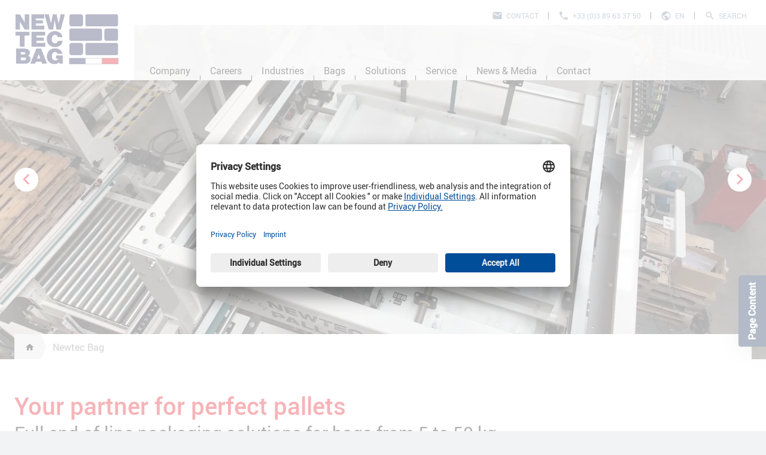

--- FILE ---
content_type: text/html; charset=utf-8
request_url: https://www.newtecbag.com/en/
body_size: 9579
content:
<!DOCTYPE html>
<html lang="en">
<head>
    <meta charset="utf-8">

<!-- 
	############################################################
	Made by: Leuchtfeuer Digital Marketing - www.Leuchtfeuer.com
	############################################################

	This website is powered by TYPO3 - inspiring people to share!
	TYPO3 is a free open source Content Management Framework initially created by Kasper Skaarhoj and licensed under GNU/GPL.
	TYPO3 is copyright 1998-2026 of Kasper Skaarhoj. Extensions are copyright of their respective owners.
	Information and contribution at https://typo3.org/
-->



<meta http-equiv="x-ua-compatible" content="IE=edge">
<meta name="generator" content="TYPO3 CMS">
<meta name="viewport" content="width=device-width, initial-scale=1.0">
<meta name="application-name" content="Haver &amp; Boecker">
<meta property="og:site_name" content="NEWTEC BAG PALLETIZING">
<meta property="og:title" content="Newtec Bag">
<meta name="theme-color" content="#001F47">
<meta name="apple-mobile-web-app-status-bar-style" content="black">
<meta name="mobile-web-app-capable" content="yes">
<meta name="date" content="2024-09-13">


<link rel="stylesheet" href="/_assets/7d954e1b3fb0799fda685764a37f6ded/Build/Css/newtac-bag-alletizing.min.css?1768473762" media="all">
<link rel="stylesheet" href="/_assets/7d954e1b3fb0799fda685764a37f6ded/Build/Css/print.min.css?1768473762" media="all">
<link href="/_assets/7d954e1b3fb0799fda685764a37f6ded/Build/Css/introduction.min.css?1768473762" rel="stylesheet" >
<link href="/_assets/7d954e1b3fb0799fda685764a37f6ded/Build/Css/figure.min.css?1768473762" rel="stylesheet" >
<link href="/_assets/7d954e1b3fb0799fda685764a37f6ded/Build/Css/youtube.min.css?1768473762" rel="stylesheet" >
<link href="/_assets/7d954e1b3fb0799fda685764a37f6ded/Build/Css/slider.min.css?1768473762" rel="stylesheet" >
<link href="/_assets/7d954e1b3fb0799fda685764a37f6ded/Build/Css/form.min.css?1768473762" rel="stylesheet" >
<link href="/_assets/7d954e1b3fb0799fda685764a37f6ded/Build/Css/mainmenu.min.css?1768473762" rel="stylesheet" >
<link href="/_assets/7d954e1b3fb0799fda685764a37f6ded/Build/Css/megamenu.min.css?1768473762" rel="stylesheet" >
<link href="/_assets/7d954e1b3fb0799fda685764a37f6ded/Build/Css/header.min.css?1768473762" rel="stylesheet" >
<link href="/_assets/7d954e1b3fb0799fda685764a37f6ded/Build/Css/breadcrumb.min.css?1768473762" rel="stylesheet" >
<link href="/_assets/7d954e1b3fb0799fda685764a37f6ded/Build/Css/stage.min.css?1768473762" rel="stylesheet" >
<link href="/_assets/7d954e1b3fb0799fda685764a37f6ded/Build/Css/section-menu.min.css?1768473762" rel="stylesheet" >
<link href="/_assets/7d954e1b3fb0799fda685764a37f6ded/Build/Css/footer.min.css?1768473762" rel="stylesheet" >
<link href="/_assets/7d954e1b3fb0799fda685764a37f6ded/Build/Css/footercontact.min.css?1768473762" rel="stylesheet" >
<link href="/_assets/7d954e1b3fb0799fda685764a37f6ded/Build/Css/sidemenu.min.css?1768473762" rel="stylesheet" >
<link href="/_assets/7d954e1b3fb0799fda685764a37f6ded/Build/Css/language-menu.min.css?1768473762" rel="stylesheet" >
<link href="/_assets/7d954e1b3fb0799fda685764a37f6ded/Build/Css/offcanvas.min.css?1768473762" rel="stylesheet" >






<!-- Usercentrics Smart Data Protector -->
<link rel="preconnect" href="//app.usercentrics.eu"/>
<link rel="preconnect" href="//api.usercentrics.eu"/>
<link rel="preconnect" href="//privacy-proxy.usercentrics.eu"/>
<link rel="preload" href="//privacy-proxy.usercentrics.eu/latest/uc-block.bundle.js" as="script"/>
<script type="application/javascript" src="https://privacy-proxy.usercentrics.eu/latest/uc-block.bundle.js"></script>
<script>
  uc.blockElements({
    'S1pcEj_jZX': '.c-contact__map-placeholder' // Show google maps overlay over contact maps
  });
  uc.deactivateBlocking([
    'BJ59EidsWQ' // Google Tag Manager is not blocked
  ]);
</script>
<!-- End Usercentrics Smart Data Protector --><title>Newtec Bag - NEWTEC BAG PALLETIZING</title><link rel="apple-touch-icon-precomposed" sizes="57x57" href="/_assets/7d954e1b3fb0799fda685764a37f6ded/Icons/Favicons/Haver_Newtec/apple-touch-icon-57x57.png" />
<link rel="apple-touch-icon-precomposed" sizes="114x114" href="/_assets/7d954e1b3fb0799fda685764a37f6ded/Icons/Favicons/Haver_Newtec/apple-touch-icon-114x114.png" />
<link rel="apple-touch-icon-precomposed" sizes="72x72" href="/_assets/7d954e1b3fb0799fda685764a37f6ded/Icons/Favicons/Haver_Newtec/apple-touch-icon-72x72.png" />
<link rel="apple-touch-icon-precomposed" sizes="144x144" href="/_assets/7d954e1b3fb0799fda685764a37f6ded/Icons/Favicons/Haver_Newtec/apple-touch-icon-144x144.png" />
<link rel="apple-touch-icon-precomposed" sizes="60x60" href="/_assets/7d954e1b3fb0799fda685764a37f6ded/Icons/Favicons/Haver_Newtec/apple-touch-icon-60x60.png" />
<link rel="apple-touch-icon-precomposed" sizes="120x120" href="/_assets/7d954e1b3fb0799fda685764a37f6ded/Icons/Favicons/Haver_Newtec/apple-touch-icon-120x120.png" />
<link rel="apple-touch-icon-precomposed" sizes="76x76" href="/_assets/7d954e1b3fb0799fda685764a37f6ded/Icons/Favicons/Haver_Newtec/apple-touch-icon-76x76.png" />
<link rel="apple-touch-icon-precomposed" sizes="152x152" href="/_assets/7d954e1b3fb0799fda685764a37f6ded/Icons/Favicons/Haver_Newtec/apple-touch-icon-152x152.png" />
<link rel="icon" type="image/png" sizes="16x16" href="/_assets/7d954e1b3fb0799fda685764a37f6ded/Icons/Favicons/Haver_Newtec/favicon-16x16.png" />
<meta name="application-name" content=""/>
<meta name="msapplication-TileColor" content="#FFFFFF" />
<meta name="msapplication-TileImage" content="/_assets/7d954e1b3fb0799fda685764a37f6ded/Icons/Favicons/Haver_Newtec/mstile-144x144.png" />
<meta name="msapplication-square70x70logo" content="/_assets/7d954e1b3fb0799fda685764a37f6ded/Icons/Favicons/Haver_Newtec/mstile-70x70.png" />
<meta name="msapplication-square150x150logo" content="/_assets/7d954e1b3fb0799fda685764a37f6ded/Icons/Favicons/Haver_Newtec/mstile-150x150.png" />
<meta name="msapplication-wide310x150logo" content="/_assets/7d954e1b3fb0799fda685764a37f6ded/Icons/Favicons/Haver_Newtec/mstile-310x150.png" />
<meta name="msapplication-square310x310logo" content="/_assets/7d954e1b3fb0799fda685764a37f6ded/Icons/Favicons/Haver_Newtec/mstile-310x310.png" />
<!-- Google Tag Manager -->
<script>(function(w,d,s,l,i){w[l]=w[l]||[];w[l].push({'gtm.start':
new Date().getTime(),event:'gtm.js'});var f=d.getElementsByTagName(s)[0],
j=d.createElement(s),dl=l!='dataLayer'?'&l='+l:'';j.async=true;j.src=
'https://www.googletagmanager.com/gtm.js?id='+i+dl;f.parentNode.insertBefore(j,f);
})(window,document,'script','dataLayer','GTM-KV3SRQW');</script>
<!-- End Google Tag Manager -->
<link rel="canonical" href="https://www.newtecbag.com/en/">

<link rel="alternate" hreflang="de" href="https://www.newtecbag.com/de/">
<link rel="alternate" hreflang="en" href="https://www.newtecbag.com/en/">
<link rel="alternate" hreflang="fr" href="https://www.newtecbag.com/fr/">
</head>
<body id="page-130"><!-- Google Tag Manager (noscript) -->
<noscript><iframe src="https://www.googletagmanager.com/ns.html?id=GTM-KV3SRQW"
height="0" width="0" style="display:none;visibility:hidden"></iframe></noscript>
<!-- End Google Tag Manager (noscript) -->




<div class="o-page__overlay">
    <div class="spinner-border text-white" role="status">
        <span class="sr-only">Loading...</span>
    </div>
</div>

<div id="app" class="o-page" data-pid="0">
    
            
	<main class="">
		<div class="c-fixed"><div class="c-header" data-header-scroll data-header-on-content=""><div class="c-header__logo c-header__logo-outer d-xxxl-none"><a title="Go to homepage" class="c-header__logo-link" href="/en/"><img alt="Logo" class="c-header__logo-image c-header__logo-image--large" src="/typo3temp/assets/_processed_/d/2/csm_NewtecBag_22_ad7588b3ed.webp" width="383" height="249" /><img alt="Logo" class="c-header__logo-image c-header__logo-image--small" src="/typo3temp/assets/_processed_/e/e/csm_NewtecBag-Sticky_bb4152878a.webp" width="383" height="249" /></a></div><div class="c-header__meta"><a class="c-header__meta-item c-header__meta-item--contact" title="Contact" href="/en/contact/contact-form/">
            Contact
        </a><a class="c-header__meta-item c-header__meta-item--phone" title="+33 (0)3 89 63 37 50" href="tel:+33389633750">
            +33 (0)3 89 63 37 50
        </a><div class="position-relative"><div class="c-header__meta-dropdown" data-meta-dropdown="lang"><div class="d-flex"><a href="/de/?setLang=1" target="_top" class="c-header__meta-language">de</a><a href="/en/?setLang=1" target="_top" class="c-header__meta-language c-header__meta-language--active">en</a><a href="/fr/?setLang=1" target="_top" class="c-header__meta-language">fr</a></div></div><button class="c-header__meta-item c-header__meta-item--language" data-meta-dropdown-button="lang">en</button></div><div class="position-relative"><div class="c-header__meta-dropdown" data-meta-dropdown="search"><form method="get"
                  action="/en/search/" accept-charset="utf-8"
                  data-suggest="/?type=7384&id=651"
                  data-suggest-class="header-auto-suggest"
                  class="d-flex"><input type="text"
                       class="tx-solr-q js-solr-q tx-solr-suggest tx-solr-suggest-focus c-form__field c-header__meta-searchinput"
                       name="tx_solr[q]" value=""
                       placeholder="Search"
                       autocomplete="off"/><button type="submit" class="o-button o-button--small tx-solr-submit">Search</button></form></div><button class="c-header__meta-item c-header__meta-item--search" data-meta-dropdown-button="search">Search</button></div></div><div class="d-flex flex-column justify-content-end d-lg-none w-100"><div class="c-header__title">
            Newtec Bag
        </div></div><div class="container c-header__wrapper"><div class="c-header__logo c-header__logo-outer d-none d-xxxl-block"><a title="Go to homepage" class="c-header__logo-link" href="/en/"><img alt="Logo" class="c-header__logo-image c-header__logo-image--large" src="/typo3temp/assets/_processed_/d/2/csm_NewtecBag_22_ad7588b3ed.webp" width="383" height="249" /><img alt="Logo" class="c-header__logo-image c-header__logo-image--small" src="/typo3temp/assets/_processed_/e/e/csm_NewtecBag-Sticky_bb4152878a.webp" width="383" height="249" /></a></div><nav class="c-header__main-nav d-none d-lg-flex"><div class="overflow-auto"><ul class="c-header__main-nav-list"><li class="c-header__main-nav-item"><span class="c-header__main-nav-link"
                                      data-megamenu-trigger="1"><span class="inner">Company</span></span></li><li class="c-header__main-nav-item"><span class="c-header__main-nav-link"
                                      data-megamenu-trigger="2"><span class="inner">Careers</span></span></li><li class="c-header__main-nav-item"><span class="c-header__main-nav-link"
                                      data-megamenu-trigger="3"><span class="inner">Industries</span></span></li><li class="c-header__main-nav-item"><span class="c-header__main-nav-link"
                                      data-megamenu-trigger="4"><span class="inner">Bags</span></span></li><li class="c-header__main-nav-item"><span class="c-header__main-nav-link"
                                      data-megamenu-trigger="5"><span class="inner">Solutions</span></span></li><li class="c-header__main-nav-item"><span class="c-header__main-nav-link"
                                      data-megamenu-trigger="6"><span class="inner">Service</span></span></li><li class="c-header__main-nav-item"><span class="c-header__main-nav-link"
                                      data-megamenu-trigger="7"><span class="inner">News &amp; Media</span></span></li><li class="c-header__main-nav-item"><span class="c-header__main-nav-link"
                                      data-megamenu-trigger="8"><span class="inner">Contact</span></span></li></ul></div></nav></div><nav class="c-megamenu" data-megamenu="1"><button class="c-megamenu__close" data-megamenu-close="1"></button><div class="container"><div class="c-megamenu__content-wrapper"><div class="c-megamenu__content overflow-hidden" data-megamenu-content="1"><div class="row"><div class="col-4" data-megamenu-column="1"><span class="c-megamenu__column-title">Company</span><ul class="c-megamenu__list c-megamenu__list--lvl-2" data-megamenu-menu="1967-1" data-megamenu-first-level="1"><li><a href="/en/company/about-us/" class="c-megamenu__link">About us</a></li><li><a href="/en/company/our-philosophy/" class="c-megamenu__link">Our philosophy</a></li><li><a href="/en/company/our-family/" class="c-megamenu__link">Our family</a></li></ul></div></div></div><div class="c-megamenu__content overflow-hidden" data-megamenu-content="2"><div class="row"><div class="col-4" data-megamenu-column="1"><span class="c-megamenu__column-title">Job offers</span><ul class="c-megamenu__list c-megamenu__list--lvl-2" data-megamenu-menu="2071-1" data-megamenu-first-level="1"><li><a href="/en/company/careers/working-at-newtec-bag/" class="c-megamenu__link">Working at Newtec Bag</a></li><li><a href="/en/company/careers/why-newtec-bag/" class="c-megamenu__link">Why Newtec Bag?</a></li></ul></div></div></div><div class="c-megamenu__content overflow-hidden" data-megamenu-content="3"><div class="row"><div class="col-4" data-megamenu-column="1"><span class="c-megamenu__column-title">Agro-industry</span><ul class="c-megamenu__list c-megamenu__list--lvl-2" data-megamenu-menu="1992-1" data-megamenu-first-level="1"><li><a href="/en/industries/animal-feed/" class="c-megamenu__link">Animal feed</a></li><li><a href="/en/industries/food/" class="c-megamenu__link">Food</a></li><li><a href="/en/industries/grains/" class="c-megamenu__link">Seeds &amp; Grains</a></li><li><a href="/en/industries/pet-food/" class="c-megamenu__link">Pet food</a></li><li><a href="/en/industries/wood-pellets/" class="c-megamenu__link">Wood pellets</a></li><li><a href="/en/industries/organic-fertilzer/" class="c-megamenu__link">Organic Fertilzer</a></li></ul></div><div class="col-4" data-megamenu-column="2"><span class="c-megamenu__column-title">Chemical industry</span><ul class="c-megamenu__list c-megamenu__list--lvl-2" data-megamenu-menu="1992-2" data-megamenu-first-level="1"><li><a href="/en/industries/fine-chemicals/" class="c-megamenu__link">Fine chemicals</a></li><li><a href="/en/industries/petrochemicals/" class="c-megamenu__link">Petrochemicals</a></li><li><a href="/en/industries/fertilizer/" class="c-megamenu__link">Fertilizer</a></li><li><a href="/en/industries/salt/" class="c-megamenu__link">Salt</a></li></ul></div><div class="col-4" data-megamenu-column="3"><span class="c-megamenu__column-title">Building material industry</span><ul class="c-megamenu__list c-megamenu__list--lvl-2" data-megamenu-menu="1992-3" data-megamenu-first-level="1"><li><a href="/en/industries/building-materials-minerals/" class="c-megamenu__link">Building Materials &amp; Minerals</a></li><li><a href="/en/industries/cement/" class="c-megamenu__link">Cement</a></li></ul></div></div></div><div class="c-megamenu__content overflow-hidden" data-megamenu-content="4"><div class="row"><div class="col-4" data-megamenu-column="1"><span class="c-megamenu__column-title">Your bags</span><ul class="c-megamenu__list c-megamenu__list--lvl-2" data-megamenu-menu="2421-1" data-megamenu-first-level="1"><li><a href="/en/bags/v-ffs-ffs-bags/" class="c-megamenu__link">V-FFS &amp; FFS bags</a></li><li><a href="/en/bags/open-mouth-bags/" class="c-megamenu__link">Open mouth bags</a></li><li><a href="/en/bags/valve-bags/" class="c-megamenu__link">Valve bags</a></li></ul></div></div></div><div class="c-megamenu__content overflow-hidden" data-megamenu-content="5"><div class="row"><div class="col-4" data-megamenu-column="1"><span class="c-megamenu__column-title">Solutions</span><ul class="c-megamenu__list c-megamenu__list--lvl-2" data-megamenu-menu="1993-1" data-megamenu-first-level="1"><li><a href="/en/solutions/bagging-machines/" class="c-megamenu__link">Bagging machines</a></li><li><a href="/en/solutions/bag-palletizers/" class="c-megamenu__link">Bag palletizers</a></li><li><a href="/en/solutions/load-securing/" class="c-megamenu__link">Load securing</a></li><li><a href="/en/solutions/complete-packaging-line/" class="c-megamenu__link">Complete packaging line</a></li></ul></div></div></div><div class="c-megamenu__content overflow-hidden" data-megamenu-content="6"><div class="row"><div class="col-4" data-megamenu-column="1"><span class="c-megamenu__column-title">Service</span><ul class="c-megamenu__list c-megamenu__list--lvl-2" data-megamenu-menu="1966-1" data-megamenu-first-level="1"><li><a href="/en/service/original-spare-parts/" class="c-megamenu__link">Original spare parts</a></li><li><a href="/en/service/maintenance-after-sales-service/" class="c-megamenu__link">Maintenance &amp; After Sales Service</a></li><li><a href="/en/service/hotline/" class="c-megamenu__link">Hotline</a></li></ul></div></div></div><div class="c-megamenu__content overflow-hidden" data-megamenu-content="7"><div class="row"><div class="col-4" data-megamenu-column="1"><span class="c-megamenu__column-title">News &amp; worth knowing</span><ul class="c-megamenu__list c-megamenu__list--lvl-2" data-megamenu-menu="1968-1" data-megamenu-first-level="1"><li><a href="/en/news-media/news/" class="c-megamenu__link">News</a></li><li><a href="/en/news-media/exhibitions-events/" class="c-megamenu__link">Exhibitions &amp; Events</a></li></ul></div><div class="col-4" data-megamenu-column="2"><span class="c-megamenu__column-title">Media &amp; Downloads</span><ul class="c-megamenu__list c-megamenu__list--lvl-2" data-megamenu-menu="1968-2" data-megamenu-first-level="1"><li><a href="/en/news-media/download-center/" class="c-megamenu__link">Download center</a></li><li><a href="/en/news-media/videos/" class="c-megamenu__link">Videos</a></li></ul></div></div></div><div class="c-megamenu__content overflow-hidden" data-megamenu-content="8"><div class="row"><div class="col-4" data-megamenu-column="1"><span class="c-megamenu__column-title">Contact</span><ul class="c-megamenu__list c-megamenu__list--lvl-2" data-megamenu-menu="2501-1" data-megamenu-first-level="1"><li><a href="/en/contact/newtec-bag-worldwide/" class="c-megamenu__link">NEWTEC BAG worldwide</a></li><li><a href="/en/contact/contact-form/" class="c-megamenu__link">Contact form</a></li></ul></div></div></div></div></div></nav><div class="c-header__offcanvas-toggle d-lg-none"><button class="c-header__offcanvas-button" data-offcanvas-toggle>Menu</button></div></div></div><div class="c-stage"><div id="c23292" class="u-space none "><div class="c-slider c-slider--multiple glide c-slider--large" data-slider><div data-glide-el="track" class="c-slider__track glide__track"><ul class="c-slider__slides glide__slides"><li class="c-slider__element glide__slide c-slider--large  -right"><div class="container c-slider__videocontrols pb-5"
                        data-slider-videocontrols="videoplayer_13071"><div class="c-slider__video-button u-icon u-icon-before--play" data-slider-videocontrols-play></div><div class="c-slider__video-button u-icon u-icon-before--volume-low"
                         data-slider-videocontrols-mute></div><div class="c-slider__video-button u-icon u-icon-before--arrow-expand-all"
                         data-slider-videocontrols-fullscreen></div></div><video data-object-fit="cover" data-object-position="50% 50%" data-autoplay="1" autoplay muted loop data-slider-video playsinline id="videoplayer_13071"><source src="/fileadmin/NewtecBagPalletizing/02_multimedia/01_video/Homepage_palletizer.mp4" type="video/mp4"></video><div class="c-slider__content container
         c-slider__content--left
         c-slider__content--primary
         c-slider__content--large
         d-block"><div class="col-12 col-md-7 col-lg-6 col-xl-5 p-0"></div></div></li><li class="c-slider__element glide__slide c-slider--large  -right"><div class="container c-slider__videocontrols pb-5"
                        data-slider-videocontrols="videoplayer_13091"><div class="c-slider__video-button u-icon u-icon-before--play" data-slider-videocontrols-play></div><div class="c-slider__video-button u-icon u-icon-before--volume-low"
                         data-slider-videocontrols-mute></div><div class="c-slider__video-button u-icon u-icon-before--arrow-expand-all"
                         data-slider-videocontrols-fullscreen></div></div><video data-object-fit="cover" data-object-position="50% 50%" data-autoplay="1" autoplay muted loop data-slider-video playsinline id="videoplayer_13091"><source src="/fileadmin/NewtecBagPalletizing/02_multimedia/01_video/TERRAM_800_G.mp4" type="video/mp4"></video><div class="c-slider__content container
         c-slider__content--left
         c-slider__content--primary
         c-slider__content--large
         d-block"><div class="col-12 col-md-7 col-lg-6 col-xl-5 p-0"></div></div></li><li class="c-slider__element glide__slide c-slider--large  -right"><div class="container c-slider__videocontrols pb-5"
                        data-slider-videocontrols="videoplayer_13092"><div class="c-slider__video-button u-icon u-icon-before--play" data-slider-videocontrols-play></div><div class="c-slider__video-button u-icon u-icon-before--volume-low"
                         data-slider-videocontrols-mute></div><div class="c-slider__video-button u-icon u-icon-before--arrow-expand-all"
                         data-slider-videocontrols-fullscreen></div></div><video data-object-fit="cover" data-object-position="50% 50%" data-autoplay="1" autoplay muted loop data-slider-video playsinline id="videoplayer_13092"><source src="/fileadmin/NewtecBagPalletizing/02_multimedia/01_video/Pinces_AURUM.mp4" type="video/mp4"></video><div class="c-slider__content container
         c-slider__content--left
         c-slider__content--primary
         c-slider__content--large
         d-block"><div class="col-12 col-md-7 col-lg-6 col-xl-5 p-0"></div></div></li></ul></div><div data-glide-el="controls" class="c-slider__arrows glide__arrows"><button class="c-slider__arrow-prev glide__arrow glide__arrow--left" data-glide-dir="<"></button><button class="c-slider__arrow-next glide__arrow glide__arrow--right" data-glide-dir=">"></button></div></div></div><nav class="c-breadcrumb"><div class="c-breadcrumb__wrapper container"><ol class="c-breadcrumb__list" aria-label="breadcrumb"><li class="c-breadcrumb__item" property="itemListElement" typeof="ListItem"><a class="c-breadcrumb__link c-breadcrumb__link--home" title="Newtec Bag" href="/en/"><span></span></a></li><li class="c-breadcrumb__item" property="itemListElement" typeof="ListItem"><span class="c-breadcrumb__link" title="Newtec Bag">Newtec Bag</span></li></ol></div></nav></div><div class="c-section-menu"><div class="c-section-menu__headline"><span class="c-section-menu__headline-text u-icon u-icon-before--table-of-contents">
          Page Content
        </span><span class="c-section-menu__headline-close"><i class="mdi mdi-close-thick"></i></span></div><ol><li><a href="#c23293">
                        Your partner for perfect pallets
                    </a></li><li><a href="#c23319">
                        We are specialized in these industries
                    </a></li><li><a href="#c23321">
                        Our solutions for bag packaging
                    </a></li><li><a href="#c23322">
                        Need more information?
                    </a></li></ol><div class="c-section-menu__placeholder"></div></div>
		<!--TYPO3SEARCH_begin-->
		
				
	
			<div id="c23293" class="u-space none introduction">
				<div class="container">
					<div class="row">
						<div class="col">
							
							
								



							
							
							
	
			

<div class="c-introduction__head">
    <h1>Your partner for perfect pallets</h1>
</div>

    <p class="o-headline-2 o-subheader-2">Full end-of-line packaging solutions for bags from 5 to 50 kg</p>

<div class="c-introduction__text">
    <p>Located in the heart of the Alsatian industrial area in France, NEWTEC BAG has been developing its experience in bag palletizing systems and complete end-of-line solutions since 1972. Our technology implements proven and reliable principles based on the experience of thousands&nbsp;of systems installed worldwide.</p>
</div>





		

							
								



							
							
								



							
						</div>
					</div>
				</div>
			</div>
		


	
			<div id="c23294" class="u-space none full-container-width">
				<div class="container">
					<div class="row">
						<div class="col">
							
							
								



							
							
							
	
			


	<div class="row justify-content-center">
		<div class="col-12 u-rm-last-child">



    



<p>Pack your product in bags from 5 to 50 kg with our end-of-line solutions. Powder, granules, microgranules, flakes or pellets: we have the right equipment. No matter the type of product and bag, we have the <a href="/en/solutions/bagging-machines/" class="o-link">bagging machines</a>, <a href="/en/solutions/bag-palletizers/" class="o-link">palletizers</a>, <a href="/en/solutions/load-securing/" class="o-link">wrapping machines &amp; hooders</a> adapted to your needs.</p>
<p><a href="/en/company/about-us/" class="o-button">Learn more about NEWTEC BAG</a></p>

		</div>
	</div>




		

							
								



							
							
								



							
						</div>
					</div>
				</div>
			</div>
		


	
			<div id="c23295" class="u-space none ">
				<div class="container">
					<div class="row">
						<div class="col">
							
							
								



							
							
							

	<hr class="u-divider" />


							
								



							
							
								



							
						</div>
					</div>
				</div>
			</div>
		




<div class="container u-nested-container"
     id="c23303">
    <div class="row">
        <div class="col-12 col-md-6 col-lg-3 u-nested-container">
            
                
                    
	
			<div id="c23934" class="u-space none ">
				<div class="container">
					<div class="row">
						<div class="col">
							
							
								



							
							
								

    



							
							
	
			<div class="ce-image ce-center ce-above">
				


    
            
                
                    
                        
                            <figure class="c-figure  c-figure--last">

                                
                                        
    
            
                    
    
    <div class="c-figure__image">
        <div data-responsive-image="1">
            <img width="570" loading="lazy" alt="img-23934" data-src="/fileadmin/NewtecBagPalletizing/_processed_/1/8/csm_90_pays_EN_f60486bc1a.webp" />
            <img width="700" min-width="570" loading="lazy" alt="img-23934" data-src="/fileadmin/NewtecBagPalletizing/_processed_/1/8/csm_90_pays_EN_bfd8b7b9e4.webp" />
            <img width="1200" min-width="700" loading="lazy" alt="img-23934" data-src="/fileadmin/NewtecBagPalletizing/_processed_/1/8/csm_90_pays_EN_b97d5fb4c4.webp" />
        </div>
    </div>

                
        

    

                                    

                                

                            </figure>
                        
                    
                
            
        

    
    


    



























			</div>
		

							
								



							
							
								



							
						</div>
					</div>
				</div>
			</div>
		


                
            
        </div>
        <div class="col-12 col-md-6 col-lg-3 u-nested-container">
            
                
                    
	
			<div id="c23935" class="u-space none ">
				<div class="container">
					<div class="row">
						<div class="col">
							
							
								



							
							
								

    



							
							
	
			<div class="ce-image ce-center ce-above">
				


    
            
                
                    
                        
                            <figure class="c-figure  c-figure--last">

                                
                                        
    
            
                    
    
    <div class="c-figure__image">
        <div data-responsive-image="1">
            <img width="570" loading="lazy" alt="img-23935" data-src="/fileadmin/NewtecBagPalletizing/_processed_/1/0/csm_100_employes_EN_97afe59afd.webp" />
            <img width="700" min-width="570" loading="lazy" alt="img-23935" data-src="/fileadmin/NewtecBagPalletizing/_processed_/1/0/csm_100_employes_EN_613bc0d876.webp" />
            <img width="1200" min-width="700" loading="lazy" alt="img-23935" data-src="/fileadmin/NewtecBagPalletizing/_processed_/1/0/csm_100_employes_EN_e918350fd0.webp" />
        </div>
    </div>

                
        

    

                                    

                                

                            </figure>
                        
                    
                
            
        

    
    


    



























			</div>
		

							
								



							
							
								



							
						</div>
					</div>
				</div>
			</div>
		


                
            
        </div>
        <div class="col-12 col-md-6 col-lg-3 u-nested-container">
            
                
                    
	
			<div id="c23936" class="u-space none ">
				<div class="container">
					<div class="row">
						<div class="col">
							
							
								



							
							
								

    



							
							
	
			<div class="ce-image ce-center ce-above">
				


    
            
                
                    
                        
                            <figure class="c-figure  c-figure--last">

                                
                                        
    
            
                    
    
    <div class="c-figure__image">
        <div data-responsive-image="1">
            <img width="570" loading="lazy" alt="img-23936" data-src="/fileadmin/NewtecBagPalletizing/_processed_/a/0/csm_2000_installations_EN_8f478f88d9.webp" />
            <img width="700" min-width="570" loading="lazy" alt="img-23936" data-src="/fileadmin/NewtecBagPalletizing/_processed_/a/0/csm_2000_installations_EN_732c45c401.webp" />
            <img width="1200" min-width="700" loading="lazy" alt="img-23936" data-src="/fileadmin/NewtecBagPalletizing/_processed_/a/0/csm_2000_installations_EN_980e2a1225.webp" />
        </div>
    </div>

                
        

    

                                    

                                

                            </figure>
                        
                    
                
            
        

    
    


    



























			</div>
		

							
								



							
							
								



							
						</div>
					</div>
				</div>
			</div>
		


                
            
        </div>
        <div class="col-12 col-md-6 col-lg-3 u-nested-container">
            
                
                    
	
			<div id="c23937" class="u-space none ">
				<div class="container">
					<div class="row">
						<div class="col">
							
							
								



							
							
								

    



							
							
	
			<div class="ce-image ce-center ce-above">
				


    
            
                
                    
                        
                            <figure class="c-figure  c-figure--last">

                                
                                        
    
            
                    
    
    <div class="c-figure__image">
        <div data-responsive-image="1">
            <img width="570" loading="lazy" alt="img-23937" data-src="/fileadmin/NewtecBagPalletizing/_processed_/2/d/csm_5000_production_EN_c14749e2dc.webp" />
            <img width="700" min-width="570" loading="lazy" alt="img-23937" data-src="/fileadmin/NewtecBagPalletizing/_processed_/2/d/csm_5000_production_EN_9062c37475.webp" />
            <img width="1200" min-width="700" loading="lazy" alt="img-23937" data-src="/fileadmin/NewtecBagPalletizing/_processed_/2/d/csm_5000_production_EN_f6f46a682b.webp" />
        </div>
    </div>

                
        

    

                                    

                                

                            </figure>
                        
                    
                
            
        

    
    


    



























			</div>
		

							
								



							
							
								



							
						</div>
					</div>
				</div>
			</div>
		


                
            
        </div>
    </div>
</div>


        
    

<div class=" u-background__gray u-space">
    <div class="container u-nested-container u-space"
         id="c23311">
        <div class="row">
            <div class="col-12">
                
                    
                        


        
    

<div class="container u-nested-container u-background__gray u-space"
     id="c23315">
    <div class="row">
        <div class="col-12 col-md-6">
            
                
                    
	
			<div id="c23318" class=" none ">
				<div class="container">
					<div class="row">
						<div class="col">
							
							
								



							
							
							
	
			


	<div class="row justify-content-center">
		<div class="col-12 u-rm-last-child">



    
        <header>
            

	
			<h2 class=" o-headline-2">
				Our philosophy: #WELOVEBAGS
			</h2>
		



            



            



        </header>
    



<p>Our philosophy: respecting the integrity of the bag by taking care of both the content and its container.</p>
<p>Because we know a perfect pallet is your best business card.</p>
<p><a href="/en/company/our-philosophy/" class="o-button">Learn more about #WELOVEBAGS</a></p>

		</div>
	</div>




		

							
								



							
							
								



							
						</div>
					</div>
				</div>
			</div>
		


                
            
        </div>
        <div class="col-12 col-md-6">
            
                
                    
	
			<div id="c23316" class=" none ">
				<div class="container">
					<div class="row">
						<div class="col">
							
							
								



							
							
							
    
        
        




        
        
        
                
                
            

        
                <div class="c-youtube embed-responsive embed-responsive-16by9 has-thumbnail" style="background-image: url(/fileadmin/NewtecBagPalletizing/_processed_/6/a/csm_We-are-Newtec-Bag_screenshot_ac584c1230.webp)">
            
            
                <div class="c-youtube__thumbnail"
                     style="background-image: url(/fileadmin/NewtecBagPalletizing/_processed_/6/a/csm_We-are-Newtec-Bag_screenshot_ac584c1230.webp)">
                </div>
            

            <iframe src="https://www.youtube-nocookie.com/embed/oNxo2s5rV_A?autohide=1&amp;controls=1&amp;enablejsapi=1&amp;origin=https%3A%2F%2Fwww.newtecbag.com" allowfullscreen title="WE ARE NEWTEC BAG" allow="fullscreen"></iframe>
        </div>

        

        
        
    

							
								



							
							
								



							
						</div>
					</div>
				</div>
			</div>
		


                
            
        </div>
    </div>
</div>

                    
                
            </div>
        </div>
    </div>
</div>

	
			<div id="c23319" class="u-space none full-container-width">
				<div class="container">
					<div class="row">
						<div class="col">
							
							
								



							
							
							
	
			


	<div class="row justify-content-center">
		<div class="col-12 u-rm-last-child">



    
        <header>
            

	
			<h2 class=" o-headline-2">
				We are specialized in these industries
			</h2>
		



            

	
			<p class=" o-headline-3 o-subheader-3">
				And many more.
			</p>
		



            



        </header>
    





		</div>
	</div>




		

							
								



							
							
								



							
						</div>
					</div>
				</div>
			</div>
		


	
			<div id="c23320" class=" u-space-after none ">
				<div class="container">
					<div class="row">
						<div class="col">
							
							
								



							
							
							

	
			
			
	

    



	<div class="o-teaser-row row sameheight">
		
			

			<div class="col-12 col-md-6 col-lg-3 mt-md-3">
				
						
						

						<div class="position-relative h-md-100">
							<a href="/en/industries/animal-feed/" class="o-teaser o-teaser--link sameheight">
								<div data-responsive-image="1" class="o-teaser__image"><img width="320" loading="lazy" alt="Animal feed" data-src="/fileadmin/Aventus/_processed_/0/9/csm_Animal_Feed_horses_3_21d9516f82.webp" /><img width="480" min-width="480" loading="lazy" alt="Animal feed" data-src="/fileadmin/Aventus/_processed_/0/9/csm_Animal_Feed_horses_3_0d72ca2c3f.webp" /><img width="720" min-width="720" loading="lazy" alt="Animal feed" data-src="/fileadmin/Aventus/_processed_/0/9/csm_Animal_Feed_horses_3_5787696da5.webp" /></div><div class="o-teaser__inner o-teaser__inner--image"><span class="o-teaser__title">Animal feed</span><span class="o-teaser__description">Packaging lines for pellets, granules, powders &amp; flakes.</span><span class="o-teaser__more u-icon u-icon-after--chevron-right">Learn more</span></div>
							</a>
							
	
		<span class="o-teaser__share-button"></span>
		<div class="o-teaser__share-overlay">
			<span class="o-teaser__share-close"></span>
			<div data-url="https://www.newtecbag.com/en/industries/animal-feed/" data-services="[&#039;linkedin&#039;,&#039;xing&#039;,&#039;facebook&#039;]" data-lang="en" class="shariff"></div>
		</div>
	

	

						</div>
					
			</div>
			
		
			

			<div class="col-12 col-md-6 col-lg-3 mt-md-3">
				
						
						

						<div class="position-relative h-md-100">
							<a href="/en/industries/pet-food/" class="o-teaser o-teaser--link sameheight">
								<div data-responsive-image="1" class="o-teaser__image"><img width="320" loading="lazy" alt="Verpackungslinie für Pet Food | NEWTEC BAG" data-src="/fileadmin/Aventus/_processed_/a/e/csm_Pet_Food_54501a76a1.webp" /><img width="480" min-width="480" loading="lazy" alt="Verpackungslinie für Pet Food | NEWTEC BAG" data-src="/fileadmin/Aventus/_processed_/a/e/csm_Pet_Food_ffc5bc177c.webp" /><img width="720" min-width="720" loading="lazy" alt="Verpackungslinie für Pet Food | NEWTEC BAG" data-src="/fileadmin/Aventus/_processed_/a/e/csm_Pet_Food_5248993b4b.webp" /></div><div class="o-teaser__inner o-teaser__inner--image"><span class="o-teaser__title">Pet food</span><span class="o-teaser__description">Packaging lines for kibble &amp; pet treats.</span><span class="o-teaser__more u-icon u-icon-after--chevron-right">Learn more</span></div>
							</a>
							
	
		<span class="o-teaser__share-button"></span>
		<div class="o-teaser__share-overlay">
			<span class="o-teaser__share-close"></span>
			<div data-url="https://www.newtecbag.com/en/industries/pet-food/" data-services="[&#039;linkedin&#039;,&#039;xing&#039;,&#039;facebook&#039;]" data-lang="en" class="shariff"></div>
		</div>
	

	

						</div>
					
			</div>
			
		
			

			<div class="col-12 col-md-6 col-lg-3 mt-md-3">
				
						
						

						<div class="position-relative h-md-100">
							<a href="/en/industries/wood-pellets/" class="o-teaser o-teaser--link sameheight">
								<div data-responsive-image="1" class="o-teaser__image"><img width="320" loading="lazy" alt="Verpackungslinie für Holzpellets | NEWTEC BAG" data-src="/fileadmin/Aventus/_processed_/7/7/csm_Pellets_de_bois_404030832a.webp" /><img width="480" min-width="480" loading="lazy" alt="Verpackungslinie für Holzpellets | NEWTEC BAG" data-src="/fileadmin/Aventus/_processed_/7/7/csm_Pellets_de_bois_189bc8789e.webp" /><img width="720" min-width="720" loading="lazy" alt="Verpackungslinie für Holzpellets | NEWTEC BAG" data-src="/fileadmin/Aventus/_processed_/7/7/csm_Pellets_de_bois_6af79791ae.webp" /></div><div class="o-teaser__inner o-teaser__inner--image"><span class="o-teaser__title">Wood pellets</span><span class="o-teaser__description">Packaging lines for wood pellets &amp; granules.</span><span class="o-teaser__more u-icon u-icon-after--chevron-right">Learn more</span></div>
							</a>
							
	
		<span class="o-teaser__share-button"></span>
		<div class="o-teaser__share-overlay">
			<span class="o-teaser__share-close"></span>
			<div data-url="https://www.newtecbag.com/en/industries/wood-pellets/" data-services="[&#039;linkedin&#039;,&#039;xing&#039;,&#039;facebook&#039;]" data-lang="en" class="shariff"></div>
		</div>
	

	

						</div>
					
			</div>
			
		
			

			<div class="col-12 col-md-6 col-lg-3 mt-md-3">
				
						
						

						<div class="position-relative h-md-100">
							<a href="/en/industries/organic-fertilzer/" class="o-teaser o-teaser--link sameheight">
								<div data-responsive-image="1" class="o-teaser__image"><img width="320" loading="lazy" alt="Verpackungslinie für Blumenerde | NEWTEC BAG" data-src="/fileadmin/Aventus/_processed_/9/b/csm_Terreau_7bbb6ce3de.webp" /><img width="480" min-width="480" loading="lazy" alt="Verpackungslinie für Blumenerde | NEWTEC BAG" data-src="/fileadmin/Aventus/_processed_/9/b/csm_Terreau_c6525052e2.webp" /><img width="720" min-width="720" loading="lazy" alt="Verpackungslinie für Blumenerde | NEWTEC BAG" data-src="/fileadmin/Aventus/_processed_/9/b/csm_Terreau_768b7ec730.webp" /></div><div class="o-teaser__inner o-teaser__inner--image"><span class="o-teaser__title">Organic fertilizer</span><span class="o-teaser__description">Packaging lines for organic fertilizer &amp; potting soil.</span><span class="o-teaser__more u-icon u-icon-after--chevron-right">Learn more</span></div>
							</a>
							
	
		<span class="o-teaser__share-button"></span>
		<div class="o-teaser__share-overlay">
			<span class="o-teaser__share-close"></span>
			<div data-url="https://www.newtecbag.com/en/industries/organic-fertilzer/" data-services="[&#039;linkedin&#039;,&#039;xing&#039;,&#039;facebook&#039;]" data-lang="en" class="shariff"></div>
		</div>
	

	

						</div>
					
			</div>
			
		
	</div>

		

							
								



							
							
								



							
						</div>
					</div>
				</div>
			</div>
		


	
			<div id="c23321" class=" u-box-gray ">
				<div class="container">
					<div class="row">
						<div class="col">
							
							
								



							
							
							

	
			
			
	

    
        <header>
            

	
			<h2 class=" o-headline-2">
				Our solutions for bag packaging
			</h2>
		



            



            



        </header>
    



	<div class="o-teaser-row row pt-1 sameheight">
		
			

			<div class="col-12 col-md-4 mt-md-3">
				
						
						

						<div class="position-relative h-md-100">
							<a href="/en/solutions/bagging-machines/" class="o-teaser o-teaser--link sameheight">
								<div data-responsive-image="1" class="o-teaser__image"><img width="320" loading="lazy" alt="Packing machines" data-src="/fileadmin/NewtecBagPalletizing/_processed_/7/5/csm_TOPAS_SF_NBP_545f64c57a.webp" /><img width="480" min-width="480" loading="lazy" alt="Packing machines" data-src="/fileadmin/NewtecBagPalletizing/_processed_/7/5/csm_TOPAS_SF_NBP_2355671cdd.webp" /><img width="720" min-width="720" loading="lazy" alt="Packing machines" data-src="/fileadmin/NewtecBagPalletizing/_processed_/7/5/csm_TOPAS_SF_NBP_4c780119b7.webp" /></div><div class="o-teaser__inner o-teaser__inner--image"><span class="o-teaser__title">Packing machines</span><span class="o-teaser__description">For automatic or semi-automatic filling of FFS, VFFS, open-mouth &amp; valve bags.</span><span class="o-teaser__more u-icon u-icon-after--chevron-right">Learn more</span></div>
							</a>
							
	
		<span class="o-teaser__share-button"></span>
		<div class="o-teaser__share-overlay">
			<span class="o-teaser__share-close"></span>
			<div data-url="https://www.newtecbag.com/en/solutions/bagging-machines/" data-services="[&#039;linkedin&#039;,&#039;xing&#039;,&#039;facebook&#039;]" data-lang="en" class="shariff"></div>
		</div>
	

	

						</div>
					
			</div>
			
		
			

			<div class="col-12 col-md-4 mt-md-3">
				
						
						

						<div class="position-relative h-md-100">
							<a href="/en/solutions/bag-palletizers/" class="o-teaser o-teaser--link sameheight">
								<div data-responsive-image="1" class="o-teaser__image"><img width="320" loading="lazy" alt="Bag palletizers" data-src="/fileadmin/NewtecBagPalletizing/_processed_/c/f/csm_ARCUS_1500_P_136aaf1aa1.webp" /><img width="480" min-width="480" loading="lazy" alt="Bag palletizers" data-src="/fileadmin/NewtecBagPalletizing/_processed_/c/f/csm_ARCUS_1500_P_9c1de07d3b.webp" /><img width="720" min-width="720" loading="lazy" alt="Bag palletizers" data-src="/fileadmin/NewtecBagPalletizing/_processed_/c/f/csm_ARCUS_1500_P_33ac5d99af.webp" /></div><div class="o-teaser__inner o-teaser__inner--image"><span class="o-teaser__title">Bag palletizers</span><span class="o-teaser__description">Row pushing &amp; robotized palletizers.</span><span class="o-teaser__more u-icon u-icon-after--chevron-right">Learn more</span></div>
							</a>
							
	
		<span class="o-teaser__share-button"></span>
		<div class="o-teaser__share-overlay">
			<span class="o-teaser__share-close"></span>
			<div data-url="https://www.newtecbag.com/en/solutions/bag-palletizers/" data-services="[&#039;linkedin&#039;,&#039;xing&#039;,&#039;facebook&#039;]" data-lang="en" class="shariff"></div>
		</div>
	

	

						</div>
					
			</div>
			
		
			

			<div class="col-12 col-md-4 mt-md-3">
				
						
						

						<div class="position-relative h-md-100">
							<a href="/en/solutions/load-securing/" class="o-teaser o-teaser--link sameheight">
								<div data-responsive-image="1" class="o-teaser__image"><img width="320" loading="lazy" alt="Stretch hooders &amp; wrappers" data-src="/fileadmin/NewtecBagPalletizing/_processed_/7/9/csm_Banderoleuse_table_tournante_8668a8075e.webp" /><img width="480" min-width="480" loading="lazy" alt="Stretch hooders &amp; wrappers" data-src="/fileadmin/NewtecBagPalletizing/_processed_/7/9/csm_Banderoleuse_table_tournante_c481d3139e.webp" /><img width="720" min-width="720" loading="lazy" alt="Stretch hooders &amp; wrappers" data-src="/fileadmin/NewtecBagPalletizing/_processed_/7/9/csm_Banderoleuse_table_tournante_41a602e214.webp" /></div><div class="o-teaser__inner o-teaser__inner--image"><span class="o-teaser__title">Stretch hooders &amp; wrappers</span><span class="o-teaser__description">For load securing.</span><span class="o-teaser__more u-icon u-icon-after--chevron-right">Learn more</span></div>
							</a>
							
	
		<span class="o-teaser__share-button"></span>
		<div class="o-teaser__share-overlay">
			<span class="o-teaser__share-close"></span>
			<div data-url="https://www.newtecbag.com/en/solutions/load-securing/" data-services="[&#039;linkedin&#039;,&#039;xing&#039;,&#039;facebook&#039;]" data-lang="en" class="shariff"></div>
		</div>
	

	

						</div>
					
			</div>
			
		
	</div>

		

							
								



							
							
								



							
						</div>
					</div>
				</div>
			</div>
		


	
			<div id="c23322" class=" u-box-blue full-container-width">
				<div class="container">
					<div class="row">
						<div class="col">
							
							
								



							
							
							
	
			


	<div class="row justify-content-center">
		<div class="col-12 u-rm-last-child">



    
        <header>
            

	
			<h2 class=" o-headline-2">
				Need more information?
			</h2>
		



            

	
			<p class=" o-headline-3 o-subheader-3">
				Our team is here to answer your questions.
			</p>
		



            



        </header>
    



<p><a href="/en/contact/contact-form/" class="o-button o-button--red">Contact us</a></p>

		</div>
	</div>




		

							
								



							
							
								



							
						</div>
					</div>
				</div>
			</div>
		


			
		<!--TYPO3SEARCH_end-->
		<div class="c-footercontact"><div class="c-footercontact__backgroundimage" style="background-image: url(/fileadmin/HaverBoecker/_processed_/3/a/csm_footer-newtecbag_1130db13b8.webp)"></div><div class="c-footercontact__socials"><div class="container"><div class="row"><div class="col c-footercontact__sociallinks"><a href="https://www.linkedin.com/company/newtec-bag-palletizing-illzach/" class="u-icon u-icon--nogap--linkedin c-footercontact__sociallink c-footercontact__linkedin" title="LinkedIn" target="_blank"></a><a href="https://www.youtube.com/user/newtecbagpalletizing" class="u-icon u-icon--nogap--youtube c-footercontact__sociallink c-footercontact__youtube" title="YouTube" target="_blank"></a></div></div></div></div></div><div class="container container--full-width"><div class="row"><div class="col"><div class="c-footer"><div class="c-footer__menu"><a class="c-footer__link  " title="General Terms &amp; Conditions of Sale" href="/en/general-terms-conditions-of-sale/">
									General Terms &amp; Conditions of Sale
								</a><a class="c-footer__link  " title="Imprint" href="/en/imprint/">
									Imprint
								</a><a class="c-footer__link  " title="Privacy Policy" href="/en/privacy-policy/">
									Privacy Policy
								</a><a class="c-footer__link  c-footer__link--last" title="Sitemap" href="/en/sitemap/">
									Sitemap
								</a></div><div class="c-footer__copyright">© 2026 NEWTEC BAG PALLETIZING</div></div></div></div></div><script type="application/ld+json">
		{
			"@context": "https://schema.org",
			"@type": "BreadcrumbList",
			"itemListElement": [
				
		
			{
			"@type": "ListItem",
			"position": 1,
			"item": {
			"@type": "Thing",
			"@id": "https://www.newtecbag.com/en/",
			"name": "Newtec Bag"
			}}
	
			]
		}
	</script><div class="c-offcanvas"><button class="c-offcanvas__close">Close</button><nav class="c-offcanvas__navigation"><div class="c-offcanvas__header"><span title="Newtec Bag" class="c-offcanvas__current c-offcanvas__current--top-level">Newtec Bag</span></div><ul class="c-offcanvas__navigation-list"><li class="c-offcanvas__navigation-item c-offcanvas__navigation-item--has-subnavigation"><span class="c-offcanvas__navigation-link" title="Company">Company</span><div class="c-offcanvas__subnavigation"><div class="c-offcanvas__header"><span class="c-offcanvas__level-up">Newtec Bag</span><a href="/en/company/" title="Company" class="c-offcanvas__current">Company</a></div><ul class="c-offcanvas__navigation-list"><li class="c-offcanvas__navigation-divider">
                        Company
                    </li><li class="c-offcanvas__navigation-item"><a href="/en/company/about-us/" title="About us" class="c-offcanvas__navigation-link">About us</a></li><li class="c-offcanvas__navigation-item"><a href="/en/company/our-philosophy/" title="Our philosophy" class="c-offcanvas__navigation-link">Our philosophy</a></li><li class="c-offcanvas__navigation-item"><a href="/en/company/our-family/" title="Our family" class="c-offcanvas__navigation-link">Our family</a></li></ul></div></li><li class="c-offcanvas__navigation-item c-offcanvas__navigation-item--has-subnavigation"><span class="c-offcanvas__navigation-link" title="Careers">Careers</span><div class="c-offcanvas__subnavigation"><div class="c-offcanvas__header"><span class="c-offcanvas__level-up">Newtec Bag</span><a href="/en/careers/" title="Careers" class="c-offcanvas__current">Careers</a></div><ul class="c-offcanvas__navigation-list"><li class="c-offcanvas__navigation-divider">
                        Job offers
                    </li><li class="c-offcanvas__navigation-item"><a href="/en/company/careers/working-at-newtec-bag/" title="Working at Newtec Bag" class="c-offcanvas__navigation-link">Working at Newtec Bag</a></li><li class="c-offcanvas__navigation-item"><a href="/en/company/careers/why-newtec-bag/" title="Why Newtec Bag?" class="c-offcanvas__navigation-link">Why Newtec Bag?</a></li></ul></div></li><li class="c-offcanvas__navigation-item c-offcanvas__navigation-item--has-subnavigation"><span class="c-offcanvas__navigation-link" title="Industries">Industries</span><div class="c-offcanvas__subnavigation"><div class="c-offcanvas__header"><span class="c-offcanvas__level-up">Newtec Bag</span><a href="/en/industries/" title="Industries" class="c-offcanvas__current">Industries</a></div><ul class="c-offcanvas__navigation-list"><li class="c-offcanvas__navigation-divider">
                        Agro-industry
                    </li><li class="c-offcanvas__navigation-item"><a href="/en/industries/animal-feed/" title="Animal feed" class="c-offcanvas__navigation-link">Animal feed</a></li><li class="c-offcanvas__navigation-item"><a href="/en/industries/food/" title="Food" class="c-offcanvas__navigation-link">Food</a></li><li class="c-offcanvas__navigation-item"><a href="/en/industries/grains/" title="Seeds &amp; Grains" class="c-offcanvas__navigation-link">Seeds &amp; Grains</a></li><li class="c-offcanvas__navigation-item"><a href="/en/industries/pet-food/" title="Pet food" class="c-offcanvas__navigation-link">Pet food</a></li><li class="c-offcanvas__navigation-item"><a href="/en/industries/wood-pellets/" title="Wood pellets" class="c-offcanvas__navigation-link">Wood pellets</a></li><li class="c-offcanvas__navigation-item"><a href="/en/industries/organic-fertilzer/" title="Organic Fertilzer" class="c-offcanvas__navigation-link">Organic Fertilzer</a></li><li class="c-offcanvas__navigation-divider">
                        Chemical industry
                    </li><li class="c-offcanvas__navigation-item"><a href="/en/industries/fine-chemicals/" title="Fine chemicals" class="c-offcanvas__navigation-link">Fine chemicals</a></li><li class="c-offcanvas__navigation-item"><a href="/en/industries/petrochemicals/" title="Petrochemicals" class="c-offcanvas__navigation-link">Petrochemicals</a></li><li class="c-offcanvas__navigation-item"><a href="/en/industries/fertilizer/" title="Fertilizer" class="c-offcanvas__navigation-link">Fertilizer</a></li><li class="c-offcanvas__navigation-item"><a href="/en/industries/salt/" title="Salt" class="c-offcanvas__navigation-link">Salt</a></li><li class="c-offcanvas__navigation-divider">
                        Building material industry
                    </li><li class="c-offcanvas__navigation-item"><a href="/en/industries/building-materials-minerals/" title="Building Materials &amp; Minerals" class="c-offcanvas__navigation-link">Building Materials &amp; Minerals</a></li><li class="c-offcanvas__navigation-item"><a href="/en/industries/cement/" title="Cement" class="c-offcanvas__navigation-link">Cement</a></li></ul></div></li><li class="c-offcanvas__navigation-item c-offcanvas__navigation-item--has-subnavigation"><span class="c-offcanvas__navigation-link" title="Bags">Bags</span><div class="c-offcanvas__subnavigation"><div class="c-offcanvas__header"><span class="c-offcanvas__level-up">Newtec Bag</span><a href="/en/bags/" title="Bags" class="c-offcanvas__current">Bags</a></div><ul class="c-offcanvas__navigation-list"><li class="c-offcanvas__navigation-divider">
                        Your bags
                    </li><li class="c-offcanvas__navigation-item"><a href="/en/bags/v-ffs-ffs-bags/" title="V-FFS &amp; FFS bags" class="c-offcanvas__navigation-link">V-FFS &amp; FFS bags</a></li><li class="c-offcanvas__navigation-item"><a href="/en/bags/open-mouth-bags/" title="Open mouth bags" class="c-offcanvas__navigation-link">Open mouth bags</a></li><li class="c-offcanvas__navigation-item"><a href="/en/bags/valve-bags/" title="Valve bags" class="c-offcanvas__navigation-link">Valve bags</a></li></ul></div></li><li class="c-offcanvas__navigation-item c-offcanvas__navigation-item--has-subnavigation"><span class="c-offcanvas__navigation-link" title="Solutions">Solutions</span><div class="c-offcanvas__subnavigation"><div class="c-offcanvas__header"><span class="c-offcanvas__level-up">Newtec Bag</span><a href="/en/solutions/" title="Solutions" class="c-offcanvas__current">Solutions</a></div><ul class="c-offcanvas__navigation-list"><li class="c-offcanvas__navigation-divider">
                        Solutions
                    </li><li class="c-offcanvas__navigation-item"><a href="/en/solutions/bagging-machines/" title="Bagging machines" class="c-offcanvas__navigation-link">Bagging machines</a></li><li class="c-offcanvas__navigation-item"><a href="/en/solutions/bag-palletizers/" title="Bag palletizers" class="c-offcanvas__navigation-link">Bag palletizers</a></li><li class="c-offcanvas__navigation-item"><a href="/en/solutions/load-securing/" title="Load securing" class="c-offcanvas__navigation-link">Load securing</a></li><li class="c-offcanvas__navigation-item"><a href="/en/solutions/complete-packaging-line/" title="Complete packaging line" class="c-offcanvas__navigation-link">Complete packaging line</a></li></ul></div></li><li class="c-offcanvas__navigation-item c-offcanvas__navigation-item--has-subnavigation"><span class="c-offcanvas__navigation-link" title="Service">Service</span><div class="c-offcanvas__subnavigation"><div class="c-offcanvas__header"><span class="c-offcanvas__level-up">Newtec Bag</span><a href="/en/service/" title="Service" class="c-offcanvas__current">Service</a></div><ul class="c-offcanvas__navigation-list"><li class="c-offcanvas__navigation-divider">
                        Service
                    </li><li class="c-offcanvas__navigation-item"><a href="/en/service/original-spare-parts/" title="Original spare parts" class="c-offcanvas__navigation-link">Original spare parts</a></li><li class="c-offcanvas__navigation-item"><a href="/en/service/maintenance-after-sales-service/" title="Maintenance &amp; After Sales Service" class="c-offcanvas__navigation-link">Maintenance &amp; After Sales Service</a></li><li class="c-offcanvas__navigation-item"><a href="/en/service/hotline/" title="Hotline" class="c-offcanvas__navigation-link">Hotline</a></li></ul></div></li><li class="c-offcanvas__navigation-item c-offcanvas__navigation-item--has-subnavigation"><span class="c-offcanvas__navigation-link" title="News &amp; Media">News &amp; Media</span><div class="c-offcanvas__subnavigation"><div class="c-offcanvas__header"><span class="c-offcanvas__level-up">Newtec Bag</span><a href="/en/news-media/" title="News &amp; Media" class="c-offcanvas__current">News &amp; Media</a></div><ul class="c-offcanvas__navigation-list"><li class="c-offcanvas__navigation-divider">
                        News &amp; worth knowing
                    </li><li class="c-offcanvas__navigation-item"><a href="/en/news-media/news/" title="News" class="c-offcanvas__navigation-link">News</a></li><li class="c-offcanvas__navigation-item"><a href="/en/news-media/exhibitions-events/" title="Exhibitions &amp; Events" class="c-offcanvas__navigation-link">Exhibitions &amp; Events</a></li><li class="c-offcanvas__navigation-divider">
                        Media &amp; Downloads
                    </li><li class="c-offcanvas__navigation-item"><a href="/en/news-media/download-center/" title="Download center" class="c-offcanvas__navigation-link">Download center</a></li><li class="c-offcanvas__navigation-item"><a href="/en/news-media/videos/" title="Videos" class="c-offcanvas__navigation-link">Videos</a></li></ul></div></li><li class="c-offcanvas__navigation-item c-offcanvas__navigation-item--has-subnavigation"><span class="c-offcanvas__navigation-link" title="Contact">Contact</span><div class="c-offcanvas__subnavigation"><div class="c-offcanvas__header"><span class="c-offcanvas__level-up">Newtec Bag</span><a href="/en/contact/" title="Contact" class="c-offcanvas__current">Contact</a></div><ul class="c-offcanvas__navigation-list"><li class="c-offcanvas__navigation-divider">
                        Contact
                    </li><li class="c-offcanvas__navigation-item"><a href="/en/contact/newtec-bag-worldwide/" title="NEWTEC BAG worldwide" class="c-offcanvas__navigation-link">NEWTEC BAG worldwide</a></li><li class="c-offcanvas__navigation-item"><a href="/en/contact/contact-form/" title="Contact form" class="c-offcanvas__navigation-link">Contact form</a></li></ul></div></li></ul></nav><div class="c-offcanvas__metamenu"><div class="c-offcanvas__metamenu-header"><div class="d-flex"><button class="c-language-menu__button">
                                en
                            </button><div class="c-offcanvas__metamenu-links"><a title="Contact" href="/en/contact/contact-form/">
                            Contact
                        </a><a title="+33 (0)3 89 63 37 50" href="tel:+33389633750"><span class="mdi mdi-phone"></span></a></div></div><button class="c-offcanvas__search-button">Search</button></div><div class="c-offcanvas__language-select-container" style="display: none"><div class="c-offcanvas__language-select"><a href="/de/?setLang=1" target="_top" class="c-sidemenu__language-item">de</a><a href="/en/?setLang=1" target="_top" class="c-sidemenu__language-item c-sidemenu__language-item--is-active">en</a><a href="/fr/?setLang=1" target="_top" class="c-sidemenu__language-item">fr</a></div></div></div><div class="c-offcanvas__search-panel"><form method="get"
              action="/en/search/" accept-charset="utf-8"
              data-suggest="/?type=7384&id=651"
              data-suggest-class="offcanvas-auto-suggest"
              class="u-flex"><input type="text"
                   class="tx-solr-q js-solr-q tx-solr-suggest form-control c-offcanvas__search-input"
                   name="tx_solr[q]" value=""
                   placeholder="Search"
                   autocomplete="off"/></form></div></div>
	</main>

        
</div>

<script src="/_assets/7d954e1b3fb0799fda685764a37f6ded/Build/JavaScript/app.min.js?1768473762"></script>
<script src="/_assets/e799cca3073eabb617dfebf5f7cabc53/JavaScript/JQuery/jquery.autocomplete.min.js?1768473763" async="async" defer="defer"></script>
<script src="/_assets/da037883643583719ff1c16a170c14d9/JavaScript/shariff.min.js?1768473764" async="async" defer="defer"></script>
<script src="/_assets/7d954e1b3fb0799fda685764a37f6ded/Build/JavaScript/fancybox.min.js?1768473762"></script>
<script src="/_assets/7d954e1b3fb0799fda685764a37f6ded/Build/JavaScript/youtubeThumbnail.min.js?1768473762"></script>
<script src="/_assets/7d954e1b3fb0799fda685764a37f6ded/Build/JavaScript/teaserShare.min.js?1768473762"></script>
<script src="/_assets/7d954e1b3fb0799fda685764a37f6ded/Build/JavaScript/sliderFunctions.min.js?1768473762"></script>
<script async="async" defer="defer" src="/_assets/7d954e1b3fb0799fda685764a37f6ded/Build/JavaScript/suggestController.min.js?1768473762"></script>
<script async="async" defer="defer" src="/_assets/7d954e1b3fb0799fda685764a37f6ded/Build/JavaScript/pageheader.min.js?1768473762"></script>
<script src="/_assets/7d954e1b3fb0799fda685764a37f6ded/Build/JavaScript/sectionMenu.min.js?1768473762"></script>
<script src="/_assets/7d954e1b3fb0799fda685764a37f6ded/Build/JavaScript/userCentrics.min.js?1768473762"></script>
<script async="async" defer="defer" src="/_assets/7d954e1b3fb0799fda685764a37f6ded/Build/JavaScript/sidemenuNavigation.min.js?1768473762"></script>
<script async="async" defer="defer" src="/_assets/7d954e1b3fb0799fda685764a37f6ded/Build/JavaScript/offcanvasFunctions.min.js?1768473762"></script>


</body>
</html>

--- FILE ---
content_type: text/css; charset=utf-8
request_url: https://www.newtecbag.com/_assets/7d954e1b3fb0799fda685764a37f6ded/Build/Css/introduction.min.css?1768473762
body_size: -157
content:
.c-introduction__text{color:#767676;font-size:1.3125rem;line-height:1.875rem}@media(max-width:719.98px){.c-introduction__text{font-size:1.125rem;line-height:1.6875rem;margin-top:.75rem}}@media(min-width:720px){.c-introduction__text{font-size:1.3125rem;line-height:1.875rem;margin-top:1.5rem}}.c-introduction__text>:last-child{margin:0}.c-introduction__head h1{color:var(--h1-color);font-family:var(--h1-font-family,Roboto,sans-serif);font-weight:var(--h1-font-weight);margin-top:0;text-transform:var(--h1-text-transform,none)}@media(max-width:719.98px){.c-introduction__head h1{font-size:var(--h1-font-size-sm);line-height:var(--h1-line-height-sm)}}@media(min-width:720px)and (max-width:1007.98px){.c-introduction__head h1{font-size:var(--h1-font-size-md);line-height:var(--h1-line-height-md)}}@media(min-width:1008px){.c-introduction__head h1{font-size:var(--h1-font-size-lg);line-height:var(--h1-line-height-lg)}}

--- FILE ---
content_type: text/css; charset=utf-8
request_url: https://www.newtecbag.com/_assets/7d954e1b3fb0799fda685764a37f6ded/Build/Css/figure.min.css?1768473762
body_size: -104
content:
.c-figure{margin-bottom:12px;position:relative}.c-figure__caption{font-size:var(--caption-small-font-size);font-weight:var(--caption-small-font-weight);line-height:var(--caption-small-line-height);margin:6px;padding:6px 6px 6px 0}.c-figure img{transform:scale(1);transition:all var(--transition-time,.4s) ease}.c-figure__link{display:block;position:relative}.c-figure__link:hover img{transform:scale(1.1)}.c-figure__link--file:before,.c-figure__link--zoom:before{color:#fff;content:"\F004C";font-family:Material Design Icons;font-size:24px;line-height:24px;position:absolute;right:12px;top:12px;z-index:10}.c-figure__link--file:hover,.c-figure__link--zoom:hover{text-decoration:none}.c-figure__link--file:before{content:"󰏌";font-family:Material Design Icons}

--- FILE ---
content_type: text/css; charset=utf-8
request_url: https://www.newtecbag.com/_assets/7d954e1b3fb0799fda685764a37f6ded/Build/Css/youtube.min.css?1768473762
body_size: -15
content:
.c-youtube__thumbnail{background-position:50%;background-repeat:no-repeat;background-size:cover;bottom:0;cursor:pointer;left:0;position:absolute;right:0;top:0;width:100%;z-index:5}.c-youtube__thumbnail.is-hidden{display:none}.c-youtube__thumbnail:before{background:var(--youtube-playbutton-background,--hb-color-primary);border:var(--youtube-playbutton-border,none);border-radius:50%;color:#fff;content:"\F040D";font-family:Material Design Icons;font-size:4.5rem;left:50%;line-height:1;padding:1rem;position:absolute;top:50%;transform:translate(-50%,-50%);transition:all var(--transition-time,.4s) ease-in-out}.c-youtube__thumbnail:hover:before{box-shadow:0 .5rem .75rem rgba(0,0,0,.2)}.c-youtube .uc-embedding-container{bottom:0;height:100%;left:0;max-height:none;min-height:0;position:absolute;right:0;top:0;width:100%}.c-youtube.has-thumbnail{background-position:50%;background-size:cover}.c-youtube.has-thumbnail .uc-embedding-container img{display:none}

--- FILE ---
content_type: text/css; charset=utf-8
request_url: https://www.newtecbag.com/_assets/7d954e1b3fb0799fda685764a37f6ded/Build/Css/offcanvas.min.css?1768473762
body_size: 1024
content:
.c-offcanvas{background:#fff;box-shadow:0 .125rem .375rem rgba(0,0,0,.33);height:100%;overflow:hidden;position:fixed;right:-20.625rem;top:0;transition:all var(--transition-time,.4s) ease-in-out;width:20rem;z-index:1000}@media(min-width:720px){.c-offcanvas{right:-25.625rem;width:25rem}}.c-offcanvas--is-open{right:0}.c-offcanvas__close{background:none;border:none;cursor:pointer;display:inline-block;font-size:0;line-height:1;padding:.75rem;position:absolute;right:0;top:.75rem;z-index:60}.c-offcanvas__close:focus{outline:none}.c-offcanvas__close:before{color:#404040;content:"\F0156";font-family:Material Design Icons;font-size:1.5rem}.c-offcanvas__header{background:#eaeaea;min-height:6.75rem;padding:1.5rem 3rem 0 0;position:relative}.c-offcanvas__navigation{height:100%;padding-bottom:9rem}.c-offcanvas__navigation-list{background:#fff;height:100%;list-style:none;margin:0;overflow-y:auto;padding:.5625rem 0 0}.c-offcanvas__navigation-item--has-subnavigation>.c-offcanvas__navigation-link{padding-right:3rem}.c-offcanvas__navigation-item--has-subnavigation>.c-offcanvas__navigation-link:after{content:"\F0142";font-family:Material Design Icons;padding:1.5rem}.c-offcanvas__navigation-link{border-left:.375rem solid transparent;cursor:pointer;display:block;font-size:1rem;font-weight:500;line-height:1.5;overflow:hidden;padding:.5625rem 1.5rem .5625rem 1.125rem;position:relative}.c-offcanvas__navigation-link,.c-offcanvas__navigation-link:hover{color:#000;text-decoration:none}.c-offcanvas__navigation-link:after{background:linear-gradient(90deg,hsla(0,0%,100%,0),#fff 33%);content:"";padding:1.1875rem 1.5rem;position:absolute;right:0;top:50%;transform:translateY(-50%)}.c-offcanvas__navigation-link--is-active{border-left-color:var(--hb-color-accent)}.c-offcanvas__navigation-divider{border-bottom:1px solid #d2d8df;font-size:1.125rem;font-weight:700;margin:.5625rem 1.5rem;padding:.25rem 0}.c-offcanvas__subnavigation{background:#fff;height:100%;padding-bottom:9rem;position:absolute;right:-20.625rem;top:0;transition:all var(--transition-time,.4s) ease-in-out;width:100%;z-index:10}@media(min-width:720px){.c-offcanvas__subnavigation{right:-25.625rem}}.c-offcanvas__subnavigation .c-offcanvas__subnavigation{z-index:20}.c-offcanvas__subnavigation .c-offcanvas__subnavigation .c-offcanvas__subnavigation{z-index:30}.c-offcanvas__subnavigation .c-offcanvas__subnavigation .c-offcanvas__subnavigation .c-offcanvas__subnavigation{z-index:40}.c-offcanvas__subnavigation--is-open{right:0}.c-offcanvas__level-up{color:#000;cursor:pointer;display:block;font-size:1rem;font-weight:400;line-height:1.5;margin-bottom:.75rem;margin-left:1.125rem;padding-left:1.5rem;position:relative}.c-offcanvas__level-up:before{content:"\F0141";font-family:Material Design Icons;font-size:1.5rem;left:0;line-height:1;position:absolute;top:50%;transform:translateY(-50%)}.c-offcanvas__level-up:after{background:linear-gradient(90deg,hsla(0,0%,92%,0),#eaeaea 33%);content:"";height:100%;position:absolute;right:-3rem;top:50%;transform:translateY(-50%);width:4rem}.c-offcanvas__current{border-left:.375rem solid transparent;display:block;font-size:1.25rem;font-weight:500;line-height:1.5rem;padding:.75rem 0 .75rem 1.125rem;position:relative;text-decoration:none}.c-offcanvas__current:hover{text-decoration:none}.c-offcanvas__current:before{background:linear-gradient(90deg,hsla(0,0%,92%,0),#eaeaea 33%);content:"";height:100%;position:absolute;right:-3rem;top:50%;transform:translateY(-50%);width:4rem}.c-offcanvas__current:after{content:"\F013E";font-family:Material Design Icons;line-height:1;vertical-align:middle}.c-offcanvas__current--is-active{border-left-color:var(--hb-color-accent)}.c-offcanvas__current--top-level{border:none;color:#000;padding-left:1.5rem;padding-top:3rem}.c-offcanvas__current--top-level:after{content:none}.c-offcanvas__metamenu{background:#eaeaea;bottom:0;left:0;min-height:2.25rem;position:absolute;width:100%;z-index:50}.c-offcanvas__metamenu-header{display:flex;flex:0 1 auto;justify-content:space-between}.c-offcanvas__metamenu-links{align-items:center;display:flex;flex:0 1 auto;margin-left:1.125rem}.c-offcanvas__metamenu-links a{color:#000;display:inline-block;font-size:.875rem;font-weight:500;line-height:1;margin-left:1.125rem;padding:.5rem 0;text-transform:uppercase}.c-offcanvas__metamenu-links a:first-child{margin-left:0}.c-offcanvas__metamenu-links a:hover{text-decoration:none}.c-offcanvas__search-button{background:none;border:none;border-left:1px solid #d2d8df;font-size:0;height:2.25rem;margin-left:1.125rem;width:2.25rem}.c-offcanvas__search-button:focus{outline:none}.c-offcanvas__search-button:before{content:"\F0349";font-family:Material Design Icons;font-size:1.5rem}.c-offcanvas__search-panel{background:#eaeaea;height:100%;position:absolute;right:-20.625rem;top:0;transition:all var(--transition-time,.4s) ease-in-out;width:100%;z-index:50}@media(min-width:720px){.c-offcanvas__search-panel{right:-25.625rem}}.c-offcanvas__search-panel--is-open{right:0}.c-offcanvas__search-input{background:#fff;border:none;font-size:1.875rem;font-weight:500;height:4.5rem;padding:1.125rem 3rem 1.125rem 1.5rem;width:100%}.c-offcanvas__search-input::-moz-placeholder{color:silver}.c-offcanvas__search-input::placeholder{color:silver}.c-offcanvas__search-input:focus{box-shadow:none;outline:none}.c-offcanvas__search-input::-ms-clear{display:none}.c-offcanvas__language-select{display:flex;flex-wrap:wrap;padding:.875rem}.c-offcanvas__language-select .c-sidemenu__language-item{height:2.5rem;width:2.5rem}.c-offcanvas__language-select-container{border-top:1px solid #d2d8df;display:none;max-height:15.3125rem;overflow-y:auto}.c-offcanvas .c-language-menu__button{font-size:.875rem;line-height:1.25rem;margin-left:1.125rem;vertical-align:middle}.c-offcanvas .c-language-menu__icon{margin-right:.25rem}.offcanvas-auto-suggest{background:none;border:none;height:calc(100% - 4.5rem);left:auto!important;margin-top:4.5rem;overflow:auto;padding-top:.9375rem;position:fixed!important;right:0;top:0!important;width:20rem!important}@media(min-width:720px){.offcanvas-auto-suggest{width:25rem!important}}.offcanvas-auto-suggest .autocomplete-suggestion{padding:.75rem 1.5rem}

--- FILE ---
content_type: application/javascript; charset=utf-8
request_url: https://www.newtecbag.com/_assets/7d954e1b3fb0799fda685764a37f6ded/Build/JavaScript/suggestController.min.js?1768473762
body_size: 678
content:
!function(){function e(){this.init=function(){jQuery("form[data-suggest]").each((function(){let e=jQuery;var t=e(this),a=t.find(".tx-solr-suggest");t.find(".tx-solr-suggest-focus").focus(),jQuery.ajaxSetup({jsonp:"tx_solr[callback]"}),0===a.length&&(a=t),t.on("submit",(function(e){""===t.find(".tx-solr-suggest").val()&&(e.preventDefault(),t.find(".tx-solr-suggest").focus())})),e.isFunction(e.fn.devbridgeAutocomplete)&&t.find(".tx-solr-suggest").devbridgeAutocomplete({serviceUrl:t.data("suggest"),dataType:"json",paramName:"tx_solr[queryString]",groupBy:"category",containerClass:"autocomplete-suggestions "+t.data("suggest-class"),maxHeight:1e3,autoSelectFirst:!1,triggerSelectOnValidInput:!1,width:.66*a.outerWidth(),onSelect:function(e){e.data.link?0===e.data.link.indexOf("https://www.youtube.com")?openVideoOverlay(e.data.link):location.href=e.data.link:t.trigger("submit")},transformResult:function(a){if(!a.suggestions)return{suggestions:[]};var s,r={suggestions:e.map(a.suggestions,(function(e,t){return s||(s=t),{value:t,data:{category:"suggestion",count:e}}}))};return e.each(a.documents,(function(e,a){var o=a,u=t.data("suggest-header")?t.data("suggest-header"):"Top results";o.category=u,o.group&&(o.category=t.data("suggest-header-"+o.group)?t.data("suggest-header-"+o.group):o.group),r.suggestions.push({value:s,data:o})})),r},beforeRender:function(e){e.find(".autocomplete-group:first").remove(),e.addClass("tx-solr-autosuggest"),a.parent().addClass("autocomplete-active").fadeIn()},formatResult:function(t,a){if(!a)return t.value;var s="("+e.Autocomplete.utils.escapeRegExChars(a.trim())+")";if("suggestion"===t.data.category)return t.value.replace(new RegExp(s,"gi"),"<strong>$1</strong>").replace(/&/g,"&amp;").replace(/</g,"&lt;").replace(/>/g,"&gt;").replace(/"/g,"&quot;").replace(/&lt;(\/?strong)&gt;/g,"<$1>");var r=t.data.title.replace(new RegExp(s,"gi"),"<em>$1</em>").replace(/&/g,"&amp;").replace(/</g,"&lt;").replace(/>/g,"&gt;").replace(/"/g,"&quot;").replace(/&lt;(\/?em)&gt;/g,"<$1>");return'<div class="'+t.data.type+'">'+(t.data.previewImage?"<figure "+(t.data.hasVideo?'class="hasVideo"':"")+'><img src="'+t.data.previewImage+'" /></figure>':"")+'<a href="'+t.data.link+'" class="internal-link">'+r+"</a></div>"}}).on("blur",(function(){a.parent().removeClass("autocomplete-active");var t=e(this);setTimeout((function(){t.devbridgeAutocomplete("hide")}),200)}))}))}}jQuery(document).ready((function(){var t=new e;t.init(),jQuery("body").on("tx_solr_updated",(function(){t.init()}))}))}();
//# sourceMappingURL=suggestController.min.js.map

--- FILE ---
content_type: application/javascript; charset=utf-8
request_url: https://www.newtecbag.com/_assets/7d954e1b3fb0799fda685764a37f6ded/Build/JavaScript/youtubeThumbnail.min.js?1768473762
body_size: -122
content:
!function(){"use strict";class e{static executeWhenDocumentIsReady(e){"function"==typeof e?"loading"!==document.readyState?e():document.addEventListener("DOMContentLoaded",(function(){e()})):console.error("Provided parameter is not a function")}on(e,t,n){document.querySelectorAll(e).forEach((e=>{e.addEventListener(t,n)}))}}new e;e.executeWhenDocumentIsReady((()=>{document.querySelectorAll(".c-youtube__thumbnail").forEach((e=>{e.addEventListener("click",(t=>{t.preventDefault(),e.parentElement&&e.parentElement.removeChild(e)}))}))}))}();
//# sourceMappingURL=youtubeThumbnail.min.js.map

--- FILE ---
content_type: application/javascript; charset=utf-8
request_url: https://www.newtecbag.com/_assets/7d954e1b3fb0799fda685764a37f6ded/Build/JavaScript/offcanvasFunctions.min.js?1768473762
body_size: 357
content:
!function(){"use strict";class e{static executeWhenDocumentIsReady(e){"function"==typeof e?"loading"!==document.readyState?e():document.addEventListener("DOMContentLoaded",(function(){e()})):console.error("Provided parameter is not a function")}on(e,a,c){document.querySelectorAll(e).forEach((e=>{e.addEventListener(a,c)}))}}new e;e.executeWhenDocumentIsReady((()=>{var e,a;const c=document.querySelector(".c-offcanvas__search-panel"),n=document.querySelector(".c-offcanvas .c-language-menu__button"),o=document.querySelector(".c-offcanvas__language-select-container");document.querySelector("[data-offcanvas-toggle]").addEventListener("click",(()=>{document.querySelector(".c-offcanvas").classList.add("c-offcanvas--is-open"),document.querySelector(".o-page__overlay").classList.add("o-page__overlay--for-offcanvas")})),document.querySelector(".c-offcanvas__close").addEventListener("click",(()=>{c.classList.contains("c-offcanvas__search-panel--is-open")?c.classList.remove("c-offcanvas__search-panel--is-open"):(document.querySelector(".c-offcanvas").classList.remove("c-offcanvas--is-open"),document.querySelector(".o-page__overlay").classList.remove("o-page__overlay--for-offcanvas"))})),document.querySelector(".o-page__overlay").addEventListener("click",(function(){this.classList.contains("o-page__overlay--for-offcanvas")&&(this.classList.remove("o-page__overlay--for-offcanvas"),document.querySelector(".c-offcanvas").classList.remove("c-offcanvas--is-open"))})),document.querySelectorAll(".c-offcanvas__navigation-item--has-subnavigation > .c-offcanvas__navigation-link").forEach((e=>{e.addEventListener("click",(function(){var e;null==(e=this.nextElementSibling)||e.classList.add("c-offcanvas__subnavigation--is-open")}))})),document.querySelectorAll(".c-offcanvas__level-up").forEach((e=>{e.addEventListener("click",(function(){var e;null==(e=this.closest(".c-offcanvas__subnavigation"))||e.classList.remove("c-offcanvas__subnavigation--is-open")}))})),document.querySelector(".c-offcanvas__search-button").addEventListener("click",(()=>{c.classList.add("c-offcanvas__search-panel--is-open"),null==n||n.classList.remove("c-language-menu__button--arrow-up"),o.style.display="none",setTimeout((()=>{document.querySelector(".c-offcanvas__search-input").focus()}),1e3)})),null==n||n.addEventListener("click",(function(){this.classList.toggle("c-language-menu__button--arrow-up"),o.style.display="none"===o.style.display?"block":"none"})),document.querySelectorAll(".c-offcanvas__subnavigation").forEach((e=>{var a;const c=(null==(a=e.querySelector(".c-offcanvas__header"))?void 0:a.clientHeight)||0;c>108&&(e.style.paddingBottom=c/16+2.25+"rem")}));const t=document.querySelector(".c-offcanvas__navigation");(null==(e=t.querySelector(".c-offcanvas__header"))?void 0:e.clientHeight)&&(t.style.paddingBottom=((null==(a=t.querySelector(".c-offcanvas__header"))?void 0:a.clientHeight)||0)/16+2.25+"rem")}))}();
//# sourceMappingURL=offcanvasFunctions.min.js.map

--- FILE ---
content_type: application/javascript; charset=utf-8
request_url: https://www.newtecbag.com/_assets/7d954e1b3fb0799fda685764a37f6ded/Build/JavaScript/sectionMenu.min.js?1768473762
body_size: 2671
content:
!function(){"use strict";var e={5891:function(e,t){var n=this&&this.__assign||function(){return n=Object.assign||function(e){for(var t,n=1,o=arguments.length;n<o;n++)for(var l in t=arguments[n])Object.prototype.hasOwnProperty.call(t,l)&&(e[l]=t[l]);return e},n.apply(this,arguments)},o=this&&this.__awaiter||function(e,t,n,o){return new(n||(n=Promise))((function(l,r){function c(e){try{a(o.next(e))}catch(e){r(e)}}function i(e){try{a(o.throw(e))}catch(e){r(e)}}function a(e){var t;e.done?l(e.value):(t=e.value,t instanceof n?t:new n((function(e){e(t)}))).then(c,i)}a((o=o.apply(e,t||[])).next())}))},l=this&&this.__generator||function(e,t){var n,o,l,r,c={label:0,sent:function(){if(1&l[0])throw l[1];return l[1]},trys:[],ops:[]};return r={next:i(0),throw:i(1),return:i(2)},"function"==typeof Symbol&&(r[Symbol.iterator]=function(){return this}),r;function i(r){return function(i){return function(r){if(n)throw new TypeError("Generator is already executing.");for(;c;)try{if(n=1,o&&(l=2&r[0]?o.return:r[0]?o.throw||((l=o.return)&&l.call(o),0):o.next)&&!(l=l.call(o,r[1])).done)return l;switch(o=0,l&&(r=[2&r[0],l.value]),r[0]){case 0:case 1:l=r;break;case 4:return c.label++,{value:r[1],done:!1};case 5:c.label++,o=r[1],r=[0];continue;case 7:r=c.ops.pop(),c.trys.pop();continue;default:if(!(l=c.trys,(l=l.length>0&&l[l.length-1])||6!==r[0]&&2!==r[0])){c=0;continue}if(3===r[0]&&(!l||r[1]>l[0]&&r[1]<l[3])){c.label=r[1];break}if(6===r[0]&&c.label<l[1]){c.label=l[1],l=r;break}if(l&&c.label<l[2]){c.label=l[2],c.ops.push(r);break}l[2]&&c.ops.pop(),c.trys.pop();continue}r=t.call(e,c)}catch(e){r=[6,e],o=0}finally{n=l=0}if(5&r[0])throw r[1];return{value:r[0]?r[1]:void 0,done:!0}}([r,i])}}};function r(e){var t=0,n=0,o=e;do{t+=o.offsetTop||0,n+=o.offsetLeft||0,o=o.offsetParent}while(o);return{top:t,left:n}}Object.defineProperty(t,"__esModule",{value:!0});var c=function(){function e(e){this.element=e}return e.prototype.getHorizontalScroll=function(){return this.element.scrollLeft},e.prototype.getVerticalScroll=function(){return this.element.scrollTop},e.prototype.getMaxHorizontalScroll=function(){return this.element.scrollWidth-this.element.clientWidth},e.prototype.getMaxVerticalScroll=function(){return this.element.scrollHeight-this.element.clientHeight},e.prototype.getHorizontalElementScrollOffset=function(e,t){return r(e).left-r(t).left},e.prototype.getVerticalElementScrollOffset=function(e,t){return r(e).top-r(t).top},e.prototype.scrollTo=function(e,t){this.element.scrollLeft=e,this.element.scrollTop=t},e}(),i=function(){function e(){}return e.prototype.getHorizontalScroll=function(){return window.scrollX||document.documentElement.scrollLeft},e.prototype.getVerticalScroll=function(){return window.scrollY||document.documentElement.scrollTop},e.prototype.getMaxHorizontalScroll=function(){return Math.max(document.body.scrollWidth,document.documentElement.scrollWidth,document.body.offsetWidth,document.documentElement.offsetWidth,document.body.clientWidth,document.documentElement.clientWidth)-window.innerWidth},e.prototype.getMaxVerticalScroll=function(){return Math.max(document.body.scrollHeight,document.documentElement.scrollHeight,document.body.offsetHeight,document.documentElement.offsetHeight,document.body.clientHeight,document.documentElement.clientHeight)-window.innerHeight},e.prototype.getHorizontalElementScrollOffset=function(e){return(window.scrollX||document.documentElement.scrollLeft)+e.getBoundingClientRect().left},e.prototype.getVerticalElementScrollOffset=function(e){return(window.scrollY||document.documentElement.scrollTop)+e.getBoundingClientRect().top},e.prototype.scrollTo=function(e,t){window.scrollTo(e,t)},e}(),a={elements:[],cancelMethods:[],add:function(e,t){a.elements.push(e),a.cancelMethods.push(t)},remove:function(e,t){void 0===t&&(t=!0);var n=a.elements.indexOf(e);n>-1&&(t&&a.cancelMethods[n](),a.elements.splice(n,1),a.cancelMethods.splice(n,1))}},s="undefined"!=typeof window,u={cancelOnUserAction:!0,easing:function(e){return--e*e*e+1},elementToScroll:s?window:null,horizontalOffset:0,maxDuration:3e3,minDuration:250,speed:500,verticalOffset:0};t.default=function(e,t){return void 0===t&&(t={}),o(this,void 0,void 0,(function(){var o,r,f,d,m,p,h,y,g,v,w,S,b,E,x,T,O;return l(this,(function(l){if(!s)return[2,new Promise((function(e){e(!1)}))];if(!window.Promise)throw"Browser doesn't support Promises, and animated-scroll-to depends on it, please provide a polyfill.";if(d=n(n({},u),t),m=d.elementToScroll===window,p=!!d.elementToScroll.nodeName,!m&&!p)throw"Element to scroll needs to be either window or DOM element.";if(h=m?document.documentElement:d.elementToScroll,"smooth"===getComputedStyle(h).getPropertyValue("scroll-behavior")&&console.warn(h.tagName+' has "scroll-behavior: smooth" which can mess up with animated-scroll-to\'s animations'),y=m?new i:new c(d.elementToScroll),e instanceof Element){if(f=e,p&&(!d.elementToScroll.contains(f)||d.elementToScroll.isSameNode(f)))throw"options.elementToScroll has to be a parent of scrollToElement";o=y.getHorizontalElementScrollOffset(f,d.elementToScroll),r=y.getVerticalElementScrollOffset(f,d.elementToScroll)}else if("number"==typeof e)o=y.getHorizontalScroll(),r=e;else{if(!Array.isArray(e)||2!==e.length)throw"Wrong function signature. Check documentation.\nAvailable method signatures are:\n  animateScrollTo(y:number, options)\n  animateScrollTo([x:number | null, y:number | null], options)\n  animateScrollTo(scrollToElement:Element, options)";o=null===e[0]?y.getHorizontalScroll():e[0],r=null===e[1]?y.getVerticalScroll():e[1]}return o+=d.horizontalOffset,r+=d.verticalOffset,g=y.getMaxHorizontalScroll(),v=y.getHorizontalScroll(),o>g&&(o=g),w=o-v,S=y.getMaxVerticalScroll(),b=y.getVerticalScroll(),r>S&&(r=S),E=r-b,x=Math.abs(Math.round(w/1e3*d.speed)),T=Math.abs(Math.round(E/1e3*d.speed)),(O=x>T?x:T)<d.minDuration?O=d.minDuration:O>d.maxDuration&&(O=d.maxDuration),[2,new Promise((function(e,t){var n;0===w&&0===E&&e(!0),a.remove(d.elementToScroll,!0);var l=function(){u(),cancelAnimationFrame(n),e(!1)};a.add(d.elementToScroll,l);var c=d.cancelOnUserAction?l:function(e){return e.preventDefault()},i=d.cancelOnUserAction?{passive:!0}:{passive:!1},s=["wheel","touchstart","keydown","mousedown"],u=function(){s.forEach((function(e){d.elementToScroll.removeEventListener(e,c,i)}))};s.forEach((function(e){d.elementToScroll.addEventListener(e,c,i)}));var f=Date.now(),m=function(){var t=Date.now()-f,l=t/O,c=Math.round(v+w*d.easing(l)),i=Math.round(b+E*d.easing(l));t<O&&(c!==o||i!==r)?(y.scrollTo(c,i),n=requestAnimationFrame(m)):(y.scrollTo(o,r),cancelAnimationFrame(n),u(),a.remove(d.elementToScroll,!1),e(!0))};n=requestAnimationFrame(m)}))]}))}))}}},t={};function n(o){var l=t[o];if(void 0!==l)return l.exports;var r=t[o]={exports:{}};return e[o].call(r.exports,r,r.exports,n),r.exports}n.n=function(e){var t=e&&e.__esModule?function(){return e.default}:function(){return e};return n.d(t,{a:t}),t},n.d=function(e,t){for(var o in t)n.o(t,o)&&!n.o(e,o)&&Object.defineProperty(e,o,{enumerable:!0,get:t[o]})},n.o=function(e,t){return Object.prototype.hasOwnProperty.call(e,t)};var o=n(5891),l=n.n(o);class r{static executeWhenDocumentIsReady(e){"function"==typeof e?"loading"!==document.readyState?e():document.addEventListener("DOMContentLoaded",(function(){e()})):console.error("Provided parameter is not a function")}on(e,t,n){document.querySelectorAll(e).forEach((e=>{e.addEventListener(t,n)}))}}new r;r.executeWhenDocumentIsReady((()=>{var e,t;const n=document.querySelector(".c-section-menu");if(n&&n.querySelector("ol li")){const o=n.querySelector(".c-section-menu__headline"),r=o.offsetWidth,c=n.querySelector("ol");c.style.display="block";const i=c.offsetHeight;c.style.display="none";const a=`rotate(-90deg) translate(0px, -${o.offsetHeight}px)`,s=n.querySelector(".c-section-menu__placeholder");s.style.height=`${i}px`,s.style.width=`${r}px`,n.style.transform=a,null==(e=o.querySelector("span"))||e.addEventListener("click",(function(){o.classList.add("c-section-menu__headline--clicked"),n.style.transform="rotate(0deg) translate(0px, 0px)",s.style.display="none",c.style.display="block"})),null==(t=n.querySelector(".c-section-menu__headline-close"))||t.addEventListener("click",(function(){o.classList.remove("c-section-menu__headline--clicked"),n.style.transform=a,c.style.display="none",s.style.display="block"})),n.querySelectorAll("ol li a").forEach((e=>{e.addEventListener("click",(function(e){e.preventDefault();const t=this.href.split("#");if(t[1]){const e=document.getElementById(t[1]),n=document.querySelector(".c-header").clientHeight;l()(e,{verticalOffset:-n,maxDuration:1500}).then((e=>{}))}}))}))}}))}();
//# sourceMappingURL=sectionMenu.min.js.map